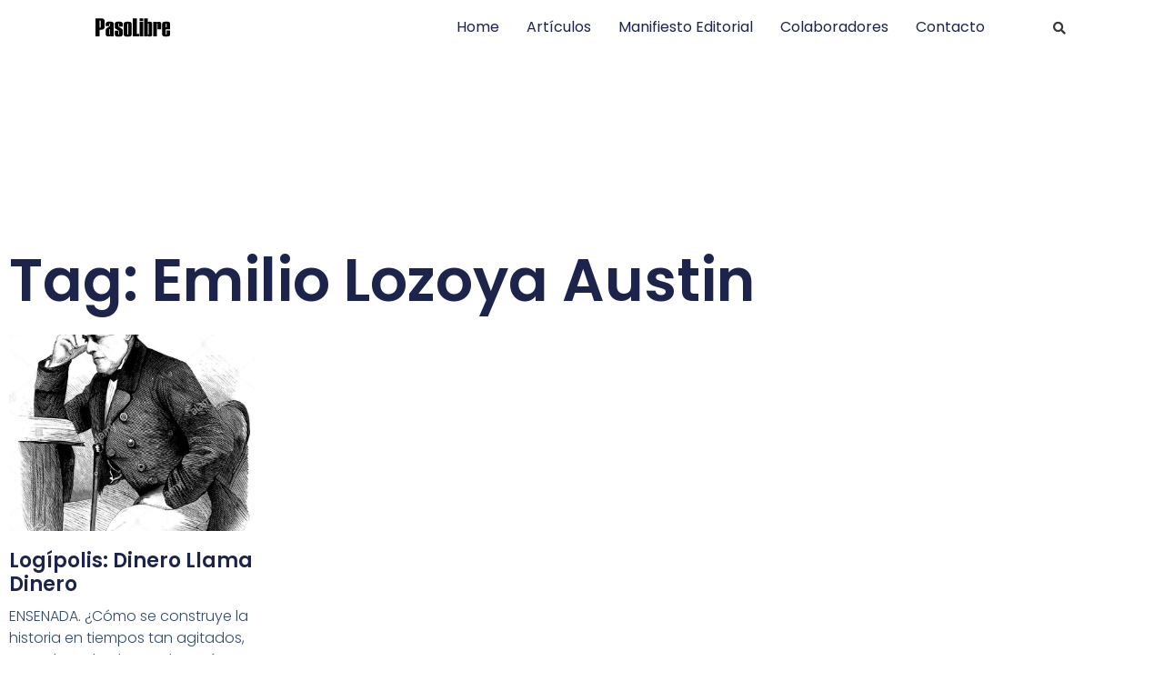

--- FILE ---
content_type: image/svg+xml
request_url: https://pasolibre.grecu.mx/wp-content/uploads/2023/01/logosPasoLibre-03.svg
body_size: 1203
content:
<svg xmlns="http://www.w3.org/2000/svg" id="Capa_1" data-name="Capa 1" viewBox="0 0 423 106"><path d="m14.34,99.8V5.89h34.65c4.25,0,7.71,1.37,10.36,4.1,2.65,2.74,3.97,6.4,3.97,11.01v30.09c0,4.26-1.52,7.64-4.56,10.16-3.04,2.52-7.16,3.78-12.37,3.78h-9.9v34.78H14.34ZM36.49,16.7v37.64h2.21c.78,0,1.48-.39,2.08-1.17.61-.78.91-1.82.91-3.13v-29.96c0-.87-.24-1.54-.72-2.02-.48-.48-.85-.8-1.11-.98-.26-.17-.52-.3-.78-.39h-2.6Z"></path><path d="m88.46,46.66h-19.28v-12.77c0-.87.13-1.69.39-2.47.26-.78.78-1.65,1.56-2.6,1.99-2.52,4.26-4.21,6.82-5.08,2.55-.87,6.51-1.3,11.88-1.3,6.67,0,11.56.57,14.67,1.69,2.08.87,3.83,2.19,5.26,3.97,1.43,1.78,2.14,3.58,2.14,5.41v66.3h-18.63v-3c-1.82,1.65-2.95,2.56-3.39,2.73-.44.18-1.3.39-2.6.65-1.3.26-2.82.39-4.56.39h-1.04c-3.82,0-6.86-.95-9.12-2.87-2.26-1.91-3.39-4.51-3.39-7.82v-23.31c0-4.25,1.73-7.47,5.18-9.64l15.54-9.38c1.81-1.13,2.72-2.65,2.72-4.56v-8.21c0-.69-.23-1.28-.7-1.76-.46-.48-1.03-.72-1.7-.72-.25,0-.61.2-1.07.59-.46.39-.69,1.02-.69,1.89v11.85Zm4.17,41.55v-29.05c-2.78,2.17-4.17,4.17-4.17,5.99v22.92c0,1.74.59,2.6,1.77,2.6.67,0,1.24-.24,1.7-.72.46-.48.7-1.06.7-1.76Z"></path><path d="m117.37,70.62h19.28v18.11c0,.52.19,1.02.57,1.5.38.48.78.72,1.2.72.59,0,1.14-.22,1.64-.65.5-.43.76-.95.76-1.56v-14.98c0-1.21-.3-2.19-.91-2.93-.6-.74-1.81-1.63-3.63-2.67l-10.75-6.12-4.67-2.6c-2.33-1.39-3.5-4.86-3.5-10.42v-13.68c0-2.78.69-5.17,2.08-7.16,1.39-2,3.39-3.39,5.99-4.17,2.6-.78,7.21-1.17,13.81-1.17,5.99,0,10.42.44,13.29,1.3,5.04,1.56,7.55,5.21,7.55,10.94v13.29h-19.28v-12.76c0-1.65-.76-2.47-2.27-2.47-1.26,0-1.89.83-1.89,2.47v9.9c0,2.34,1,4.13,3,5.34l14.07,7.81c4.25,2.52,6.38,6.51,6.38,11.98v17.32c0,6.08-2.56,10.03-7.68,11.85-1.56.61-3.24,1-5.01,1.17-1.78.17-4.97.26-9.57.26-3.65,0-6.36-.09-8.14-.26-1.78-.18-3.45-.57-5.01-1.17-4.86-1.82-7.29-5.9-7.29-12.24v-16.93Z"></path><path d="m208.28,88.34c0,2.34-.57,4.54-1.69,6.58-1.13,2.04-2.6,3.5-4.43,4.36-2.43,1.3-7.73,1.95-15.89,1.95-6.86,0-11.72-.57-14.59-1.69-4.08-1.74-6.12-5.38-6.12-10.94v-52.62c0-5.64,1.93-9.23,5.8-10.75,3.86-1.52,8.83-2.28,14.91-2.28,6.51,0,11.46.57,14.85,1.69,4.77,1.65,7.16,5.39,7.16,11.2v52.49Zm-23.45,0c0,1.65.63,2.48,1.89,2.48,1.51,0,2.27-.87,2.27-2.6v-52.23c0-1.65-.67-2.47-2.02-2.47-1.43,0-2.15.87-2.15,2.6v52.23Z"></path><path d="m214.14,99.8V5.89h22.14v80.76h11.72v13.16h-33.87Z"></path><path d="m250.35,20.48V5.89h19.28v14.59h-19.28Zm0,79.32V24.12h19.28v75.68h-19.28Z"></path><path d="m275.23,99.8V5.89h19.28v20.45c1.4-1.27,2.79-2.12,4.19-2.58,1.4-.45,3.36-.68,5.9-.68,2.09,0,4.06.15,5.89.46s3.54,1.5,5.11,3.59c1.57,2.09,2.36,4.74,2.36,7.96v54.67c0,7.48-4.34,11.22-13.02,11.22-2.87,0-4.93-.23-6.19-.67-1.26-.45-2.93-1.57-5.01-3.37v2.87h-18.5Zm19.28-10.94c0,1.47.63,2.21,1.89,2.21,1.51,0,2.27-.78,2.27-2.34v-53.55c0-1.82-.63-2.73-1.89-2.73-1.52,0-2.27.87-2.27,2.6v53.8Z"></path><path d="m323.42,99.8V24.12h18.76v3.13c2-1.74,3.65-2.84,4.95-3.32,1.3-.48,3.34-.72,6.12-.72,8.6,0,12.89,3.6,12.89,10.81v28.92h-19.28v-26.83c0-2-.84-3-2.53-3-1.09,0-1.64.96-1.64,2.87v63.82h-19.28Z"></path><path d="m414.34,63.07h-23.45v25.79c0,1.65.63,2.48,1.89,2.48,1.51,0,2.27-.82,2.27-2.48v-19.67h19.28v20.71c0,2.26-.63,4.28-1.89,6.06-1.26,1.78-2.8,2.89-4.62,3.32-1.82.44-4.52.82-8.08,1.17-3.56.35-6.64.52-9.25.52-6.95,0-11.83-.8-14.65-2.41-2.82-1.61-4.23-4.41-4.23-8.4v-55.23c0-5.73,2.65-9.38,7.95-10.94,2.43-.69,7.12-1.04,14.07-1.04,2.08,0,4.21.02,6.38.06,2.17.04,4.38.37,6.64.98,5.12,1.48,7.68,5.08,7.68,10.81v28.26Zm-23.45-10.16h4.17v-17.84c0-1.48-.63-2.21-1.89-2.21-1.52,0-2.27.7-2.27,2.08v17.98Z"></path></svg>